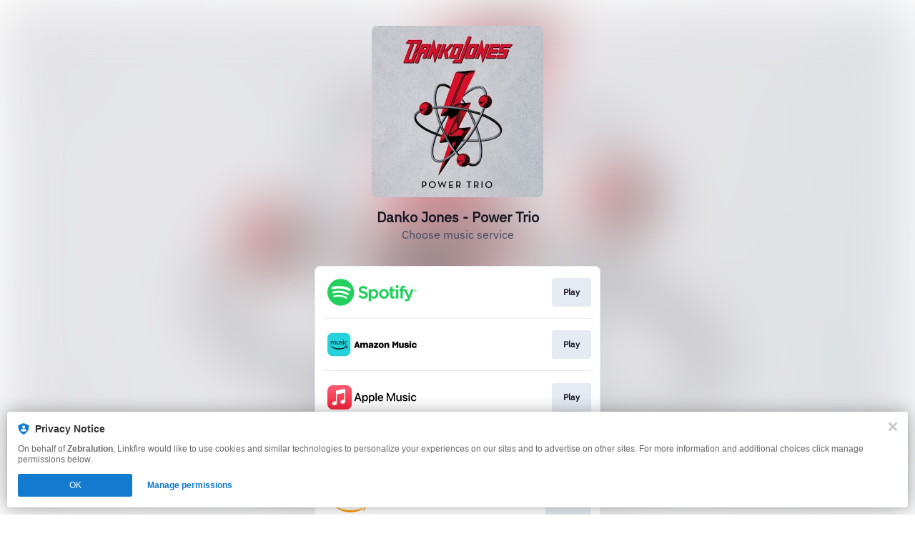

--- FILE ---
content_type: image/svg+xml
request_url: https://services.linkfire.com/logo_amazonbox_onlight.svg
body_size: 2271
content:
<?xml version="1.0" encoding="utf-8"?>
<!-- Generator: Adobe Illustrator 21.1.0, SVG Export Plug-In . SVG Version: 6.00 Build 0)  -->
<svg version="1.1" xmlns="http://www.w3.org/2000/svg" xmlns:xlink="http://www.w3.org/1999/xlink" x="0px" y="0px"
	 viewBox="0 0 125 40" enable-background="new 0 0 125 40" xml:space="preserve">
<g id="bg" display="none">
	<rect display="inline" fill="#FFFFFF" width="125" height="40"/>
</g>
<g id="icons">
	<g>
		<g>
			<g>
				<g>
					<g>
						<path d="M10.448,19.762c0-0.936,0-4.687,0-5.937s-0.936-3.593-4.522-3.593c-2.105,0-4.99,1.093-5.536,3.827
							c0.078,0.313,2.573,0.625,2.728,0.548c0.234,0,0.391-1.953,2.339-1.953c1.482,0,1.95,1.484,1.95,1.796
							c0,0.313,0,1.408,0,1.408S0,15.231,0,20.467c0,2.577,2.027,3.749,3.43,3.749c1.404,0,2.573-0.313,4.21-1.875
							c0,0,1.403,1.642,1.559,1.719c0.156,0.078,0.312,0.078,0.702-0.234c0.39-0.313,1.637-1.485,1.716-1.564
							c0.078-0.077,0.233-0.312,0-0.547C11.382,21.56,10.448,20.7,10.448,19.762z M7.407,19.372c0,1.172-1.403,2.578-2.339,2.578
							c-0.935,0-1.715-0.782-1.715-1.954c0-2.264,2.651-2.811,3.275-2.811s0.78,0,0.78,0S7.407,18.669,7.407,19.372z"/>
						<path d="M42.725,19.762c0-0.936,0-4.687,0-5.937s-0.936-3.593-4.521-3.593c-2.105,0-4.991,1.093-5.536,3.827
							c0.078,0.313,2.572,0.625,2.73,0.548c0.233-0.079,0.31-1.953,2.338-1.953c1.481,0,1.95,1.484,1.95,1.796
							c0,0.313,0,1.408,0,1.408s-7.407-0.626-7.407,4.609c0,2.578,2.027,3.75,3.429,3.75c1.405,0,2.574-0.313,4.212-1.875
							c0,0,1.403,1.64,1.557,1.718c0.158,0.079,0.313,0.079,0.702-0.234c0.39-0.312,1.639-1.484,1.714-1.563
							c0.081-0.077,0.236-0.312,0-0.547C43.661,21.56,42.725,20.7,42.725,19.762z M39.685,19.372c0,1.172-1.404,2.578-2.339,2.578
							s-1.715-0.782-1.715-1.954c0-2.264,2.65-2.811,3.275-2.811c0.623,0,0.779,0,0.779,0S39.685,18.669,39.685,19.372z"/>
						<path d="M52.861,19.996c-1.401-0.311-2.807-0.156-2.963-0.156c-0.155,0,4.99-7.265,4.99-7.265v-1.797
							c0-0.155-0.077-0.236-0.232-0.236h-8.501c-0.155,0-0.234,0.08-0.234,0.236v2.188c0,0.155,0.079,0.234,0.234,0.234h4.522
							c0,0-4.913,6.954-5.067,7.267c-0.159,0.312-0.159,0.701-0.159,0.858c0,0.156,0,1.485,0,1.798c0,0.311,0.313,0.624,0.861,0.234
							c0.467-0.313,1.637-1.016,4.131-1.016c2.494,0,3.664,1.016,3.976,1.172c0.236,0.156,0.621,0.078,0.621-0.313
							c0-0.39,0-1.875,0-2.032C55.042,21.09,54.187,20.308,52.861,19.996z"/>
						<path d="M75.705,10.387c-2.106,0-2.573,1.484-2.884,1.953c-0.079,0.157-0.236,0.314-0.392,0.314v-1.64
							c0-0.157-0.077-0.236-0.232-0.236h-2.575c-0.154,0-0.235,0.079-0.235,0.236v12.812c0,0.157,0.081,0.234,0.235,0.234h2.575
							c0.155,0,0.232-0.077,0.232-0.234v-7.344c0-1.875,0.544-3.125,1.95-3.125c1.404,0,1.637,1.563,1.637,2.265v8.204
							c0,0.156,0.079,0.234,0.236,0.234h2.571c0.157,0,0.235-0.078,0.235-0.234v-8.205C79.134,11.794,77.733,10.387,75.705,10.387z"
							/>
						<path d="M26.664,10.387c-2.105,0-2.65,1.016-3.117,1.64c-0.233,0.312-0.392,0.548-0.546,0.704
							c-0.546-1.718-1.637-2.345-3.042-2.345c-2.104,0-2.572,1.484-2.884,1.953c-0.079,0.157-0.234,0.314-0.39,0.314v-1.64
							c-0.078-0.157-0.156-0.313-0.312-0.313H13.8c-0.155,0-0.234,0.078-0.234,0.234v12.814c0,0.155,0.078,0.235,0.234,0.235h2.573
							c0.156,0,0.234-0.079,0.234-0.235v-7.345c0-1.874,0.546-3.125,1.95-3.125c1.402,0,1.638,1.563,1.638,2.266v8.203
							c0,0.157,0.077,0.235,0.234,0.235h2.573c0.155,0,0.234-0.078,0.234-0.235v-7.187c0-2.5,0.7-3.203,1.871-3.203
							c1.169,0,1.638,1.093,1.638,2.265v8.204c0,0.156,0.077,0.234,0.233,0.234h2.65c0.157,0,0.234-0.078,0.234-0.234
							c0,0,0-9.377,0-10.548C29.861,12.106,28.771,10.387,26.664,10.387z"/>
						<path d="M61.747,10.387c-1.401,0-5.378,1.016-5.378,6.876c0,5.313,2.963,7.109,5.378,7.109c2.416,0,5.538-2.111,5.538-7.109
							C67.285,12.263,64.476,10.387,61.747,10.387z M61.828,21.873c-1.328,0-2.108-1.406-2.108-4.844s1.17-4.297,2.185-4.297
							c1.637,0,2.103,1.953,2.103,4.687C63.932,20.232,63.152,21.873,61.828,21.873z"/>
					</g>
				</g>
				<path fill="#FF9900" d="M32.356,31.091c-9.043,0-16.996-3.127-20.739-5.626c-0.312-0.155-0.623,0.235-0.389,0.469
					c0.233,0.313,8.263,8.126,20.739,8.126c7.015,0,13.41-2.267,17.464-5.471c0.234-0.313-0.313-1.015-0.78-0.78
					C48.182,28.046,42.101,31.091,32.356,31.091z"/>
				<path fill="#FF9900" d="M53.094,25.311c-0.156-0.472-4.599-1.408-7.719,0.936c-0.155,0.155-0.077,0.313,0.236,0.313
					c0.311,0,5.067-0.704,5.613,0.155c0.308,0.626,0,2.187-0.624,3.828c-0.469,1.251-0.702,1.718-0.546,1.799
					c0.157,0.077,0.857-0.312,2.104-2.343C53.407,28.046,53.25,25.622,53.094,25.311z"/>
			</g>
		</g>
		<g>
			<path fill="#7F7F7F" d="M124.998,21.117c0,1.508-1.222,2.732-2.731,2.732H88.722c-1.508,0-2.731-1.222-2.731-2.732v-8.446
				c0-1.51,1.222-2.732,2.731-2.732h33.547c1.507,0,2.731,1.222,2.731,2.732L124.998,21.117L124.998,21.117z"/>
			<g>
				<path fill="#FFFFFF" d="M101.064,16.696c0,0,0.806-0.714,0.806-1.199c0-0.489,0-1.088,0-1.427c0-0.336-0.677-1.331-1.65-1.331
					c-0.975,0-2.241,0.01-2.241,0.01v8.522c0,0,1.294,0,2.307,0c1.011,0,1.772-0.926,1.772-1.657c0-0.731,0-0.985,0-1.574
					C102.06,17.447,101.288,16.774,101.064,16.696z M99.315,13.838c0,0,0.134,0,0.685,0c0.554,0,0.656,0.518,0.656,0.803
					c0,0.286,0,0.585,0,0.954c0,0.37-0.486,0.653-0.721,0.653c-0.151,0-0.62,0-0.62,0V13.838z M100.889,19.514
					c0,0.368-0.368,0.651-0.719,0.651c-0.151,0-0.854,0-0.854,0v-2.728c0,0,0.368,0,0.921,0c0.552,0,0.653,0.518,0.653,0.803
					C100.889,18.527,100.889,19.147,100.889,19.514z"/>
				<path fill="#FFFFFF" d="M105.331,12.59c-1.115,0-2.018,0.902-2.018,2.016v4.755c0,1.112,0.902,2.014,2.018,2.014
					c1.113,0,2.015-0.901,2.015-2.014v-4.755C107.347,13.492,106.444,12.59,105.331,12.59z M106.072,19.453
					c0,0.421-0.34,0.761-0.761,0.761c-0.418,0-0.76-0.34-0.76-0.761v-4.922c0-0.419,0.342-0.76,0.76-0.76
					c0.421,0,0.761,0.341,0.761,0.76V19.453z"/>
				<polygon fill="#FFFFFF" points="109.673,12.741 108.303,12.741 109.823,16.847 108.247,21.254 109.39,21.254 110.628,17.766 
					111.755,21.254 113.01,21.254 111.454,16.866 113.01,12.665 111.792,12.665 110.628,15.929 				"/>
			</g>
		</g>
	</g>
</g>
</svg>
